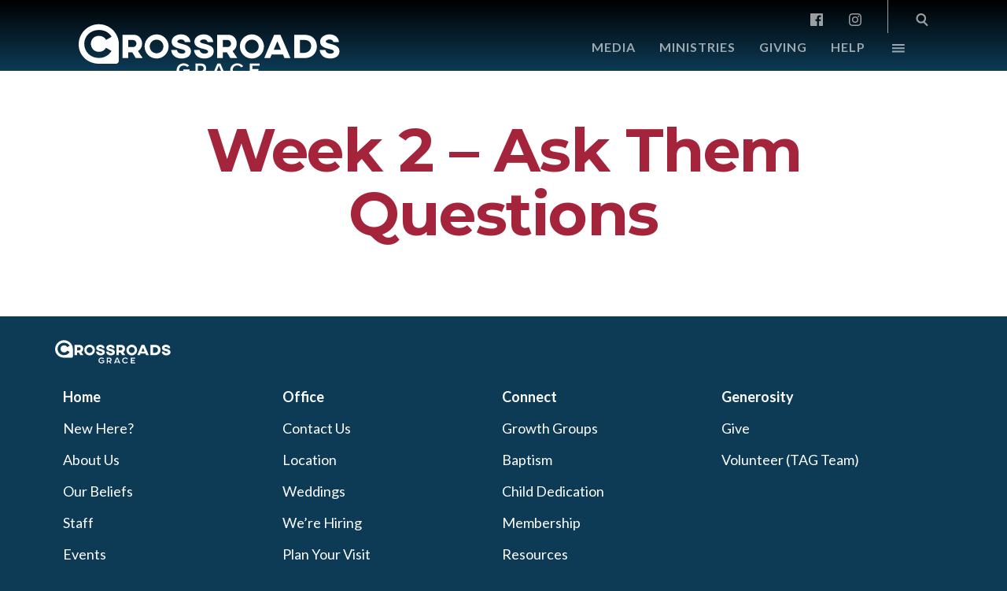

--- FILE ---
content_type: text/html; charset=UTF-8
request_url: https://crossroadsgrace.org/speaker/pastor-kevin-west/
body_size: 71920
content:

<!DOCTYPE html>
<html>
<head>
    <meta http-equiv="Content-Type" content="text/html;charset=utf-8">
    <meta name="robots" content="noodp">

    <meta name="viewport" content="width=device-width, initial-scale=1, user-scalable=yes">
    
    <title>  Speakers  Pastor Kevin West | Crossroads Grace Community Church — Manteca, California</title>
    <meta name="description" content="A community of people at the crossroads of central California where you can belong and grow. Drop in and see why so many people call it home.">

    <link rel="stylesheet" type="text/css" href="https://crossroadsgrace.org/wp-content/themes/cgcc/style.css?2021031001" media="all">

    <link rel="alternate" type="application/rss+xml" title="RSS 2.0" href="https://crossroadsgrace.org/feed/">
    <link rel="alternate" type="text/xml" title="RSS .92" href="https://crossroadsgrace.org/feed/rss/">
    <link rel="alternate" type="application/atom+xml" title="Atom 0.3" href="https://crossroadsgrace.org/feed/atom/">
    <link rel="pingback" href="https://crossroadsgrace.org/xmlrpc.php">

    <link rel="shortcut icon" sizes="32x32" type="image/x-icon" href="/favicon.ico">
    <link rel="mask-icon" href="tabicon.svg" color="#047C87">

    <!--
    <script id="bw-highlighter-config" data-version="NIV" data-ignore="no-scripture">
    (function(w,d,s,e,id){w._bhparse=w._bhparse||[];function l(){if(d.getElementById(id))return;var n=d.createElement(s),x=d.getElementsByTagName(s)[0];n.id=id;n.async=true;n.src='//bibles.org/linker/js/client.js';x.parentNode.insertBefore(n,x);}(w.attachEvent)?w.attachEvent('on'+e,l):w.addEventListener(e,l,false);})(window,document,'script','load','bw-highlighter-src');
    </script>
    -->
    <script>!function(t){var e,a,n;t.attachEvent?(e="attachEvent",a="detachEvent",n="onreadystatechange"):(e="addEventListener",a="removeEventListener",n="readystatechange");var d=function(){var e=t.createElement("script");e.type="text/javascript",e.async=!0,e.src="https://embed.gloo.us/scripts/online.js",e.id="__gloo-online-loader",e.setAttribute("data-ldid","3af64536-d1bd-11ea-be70-4f497f93ca72"),e.setAttribute("data-lid","99e37f23-c15b-4641-a536-dbab02ebf846"),e.setAttribute("data-oid","99e37f23-c15b-4641-a536-dbab02ebf846"),t.body.appendChild(e),t[a](n,d)};t[e](n,d)}(document)</script>
    <meta name='robots' content='max-image-preview:large' />
	<style>img:is([sizes="auto" i], [sizes^="auto," i]) { contain-intrinsic-size: 3000px 1500px }</style>
	<link rel='dns-prefetch' href='//fonts.googleapis.com' />
<link rel="alternate" type="application/rss+xml" title="Crossroads Grace Community Church — Manteca, California &raquo; Pastor Kevin West Speaker Feed" href="https://crossroadsgrace.org/speaker/pastor-kevin-west/feed/" />
<link rel='stylesheet' id='fonts-css' href='https://fonts.googleapis.com/css?family=Cormorant%3A400i%7CLato%3A400%2C700%7CMontserrat%3A700&#038;ver=20170518' type='text/css' media='all' />
<link rel='stylesheet' id='twb-open-sans-css' href='https://fonts.googleapis.com/css?family=Open+Sans%3A300%2C400%2C500%2C600%2C700%2C800&#038;display=swap&#038;ver=6.8.3' type='text/css' media='all' />
<link rel='stylesheet' id='twb-global-css' href='https://crossroadsgrace.org/wp-content/plugins/wd-facebook-feed/booster/assets/css/global.css?ver=1.0.0' type='text/css' media='all' />
<link rel='stylesheet' id='wp-block-library-css' href='https://crossroadsgrace.org/wp-includes/css/dist/block-library/style.min.css?ver=6.8.3' type='text/css' media='all' />
<style id='classic-theme-styles-inline-css' type='text/css'>
/*! This file is auto-generated */
.wp-block-button__link{color:#fff;background-color:#32373c;border-radius:9999px;box-shadow:none;text-decoration:none;padding:calc(.667em + 2px) calc(1.333em + 2px);font-size:1.125em}.wp-block-file__button{background:#32373c;color:#fff;text-decoration:none}
</style>
<style id='global-styles-inline-css' type='text/css'>
:root{--wp--preset--aspect-ratio--square: 1;--wp--preset--aspect-ratio--4-3: 4/3;--wp--preset--aspect-ratio--3-4: 3/4;--wp--preset--aspect-ratio--3-2: 3/2;--wp--preset--aspect-ratio--2-3: 2/3;--wp--preset--aspect-ratio--16-9: 16/9;--wp--preset--aspect-ratio--9-16: 9/16;--wp--preset--color--black: #000000;--wp--preset--color--cyan-bluish-gray: #abb8c3;--wp--preset--color--white: #ffffff;--wp--preset--color--pale-pink: #f78da7;--wp--preset--color--vivid-red: #cf2e2e;--wp--preset--color--luminous-vivid-orange: #ff6900;--wp--preset--color--luminous-vivid-amber: #fcb900;--wp--preset--color--light-green-cyan: #7bdcb5;--wp--preset--color--vivid-green-cyan: #00d084;--wp--preset--color--pale-cyan-blue: #8ed1fc;--wp--preset--color--vivid-cyan-blue: #0693e3;--wp--preset--color--vivid-purple: #9b51e0;--wp--preset--gradient--vivid-cyan-blue-to-vivid-purple: linear-gradient(135deg,rgba(6,147,227,1) 0%,rgb(155,81,224) 100%);--wp--preset--gradient--light-green-cyan-to-vivid-green-cyan: linear-gradient(135deg,rgb(122,220,180) 0%,rgb(0,208,130) 100%);--wp--preset--gradient--luminous-vivid-amber-to-luminous-vivid-orange: linear-gradient(135deg,rgba(252,185,0,1) 0%,rgba(255,105,0,1) 100%);--wp--preset--gradient--luminous-vivid-orange-to-vivid-red: linear-gradient(135deg,rgba(255,105,0,1) 0%,rgb(207,46,46) 100%);--wp--preset--gradient--very-light-gray-to-cyan-bluish-gray: linear-gradient(135deg,rgb(238,238,238) 0%,rgb(169,184,195) 100%);--wp--preset--gradient--cool-to-warm-spectrum: linear-gradient(135deg,rgb(74,234,220) 0%,rgb(151,120,209) 20%,rgb(207,42,186) 40%,rgb(238,44,130) 60%,rgb(251,105,98) 80%,rgb(254,248,76) 100%);--wp--preset--gradient--blush-light-purple: linear-gradient(135deg,rgb(255,206,236) 0%,rgb(152,150,240) 100%);--wp--preset--gradient--blush-bordeaux: linear-gradient(135deg,rgb(254,205,165) 0%,rgb(254,45,45) 50%,rgb(107,0,62) 100%);--wp--preset--gradient--luminous-dusk: linear-gradient(135deg,rgb(255,203,112) 0%,rgb(199,81,192) 50%,rgb(65,88,208) 100%);--wp--preset--gradient--pale-ocean: linear-gradient(135deg,rgb(255,245,203) 0%,rgb(182,227,212) 50%,rgb(51,167,181) 100%);--wp--preset--gradient--electric-grass: linear-gradient(135deg,rgb(202,248,128) 0%,rgb(113,206,126) 100%);--wp--preset--gradient--midnight: linear-gradient(135deg,rgb(2,3,129) 0%,rgb(40,116,252) 100%);--wp--preset--font-size--small: 13px;--wp--preset--font-size--medium: 20px;--wp--preset--font-size--large: 36px;--wp--preset--font-size--x-large: 42px;--wp--preset--spacing--20: 0.44rem;--wp--preset--spacing--30: 0.67rem;--wp--preset--spacing--40: 1rem;--wp--preset--spacing--50: 1.5rem;--wp--preset--spacing--60: 2.25rem;--wp--preset--spacing--70: 3.38rem;--wp--preset--spacing--80: 5.06rem;--wp--preset--shadow--natural: 6px 6px 9px rgba(0, 0, 0, 0.2);--wp--preset--shadow--deep: 12px 12px 50px rgba(0, 0, 0, 0.4);--wp--preset--shadow--sharp: 6px 6px 0px rgba(0, 0, 0, 0.2);--wp--preset--shadow--outlined: 6px 6px 0px -3px rgba(255, 255, 255, 1), 6px 6px rgba(0, 0, 0, 1);--wp--preset--shadow--crisp: 6px 6px 0px rgba(0, 0, 0, 1);}:where(.is-layout-flex){gap: 0.5em;}:where(.is-layout-grid){gap: 0.5em;}body .is-layout-flex{display: flex;}.is-layout-flex{flex-wrap: wrap;align-items: center;}.is-layout-flex > :is(*, div){margin: 0;}body .is-layout-grid{display: grid;}.is-layout-grid > :is(*, div){margin: 0;}:where(.wp-block-columns.is-layout-flex){gap: 2em;}:where(.wp-block-columns.is-layout-grid){gap: 2em;}:where(.wp-block-post-template.is-layout-flex){gap: 1.25em;}:where(.wp-block-post-template.is-layout-grid){gap: 1.25em;}.has-black-color{color: var(--wp--preset--color--black) !important;}.has-cyan-bluish-gray-color{color: var(--wp--preset--color--cyan-bluish-gray) !important;}.has-white-color{color: var(--wp--preset--color--white) !important;}.has-pale-pink-color{color: var(--wp--preset--color--pale-pink) !important;}.has-vivid-red-color{color: var(--wp--preset--color--vivid-red) !important;}.has-luminous-vivid-orange-color{color: var(--wp--preset--color--luminous-vivid-orange) !important;}.has-luminous-vivid-amber-color{color: var(--wp--preset--color--luminous-vivid-amber) !important;}.has-light-green-cyan-color{color: var(--wp--preset--color--light-green-cyan) !important;}.has-vivid-green-cyan-color{color: var(--wp--preset--color--vivid-green-cyan) !important;}.has-pale-cyan-blue-color{color: var(--wp--preset--color--pale-cyan-blue) !important;}.has-vivid-cyan-blue-color{color: var(--wp--preset--color--vivid-cyan-blue) !important;}.has-vivid-purple-color{color: var(--wp--preset--color--vivid-purple) !important;}.has-black-background-color{background-color: var(--wp--preset--color--black) !important;}.has-cyan-bluish-gray-background-color{background-color: var(--wp--preset--color--cyan-bluish-gray) !important;}.has-white-background-color{background-color: var(--wp--preset--color--white) !important;}.has-pale-pink-background-color{background-color: var(--wp--preset--color--pale-pink) !important;}.has-vivid-red-background-color{background-color: var(--wp--preset--color--vivid-red) !important;}.has-luminous-vivid-orange-background-color{background-color: var(--wp--preset--color--luminous-vivid-orange) !important;}.has-luminous-vivid-amber-background-color{background-color: var(--wp--preset--color--luminous-vivid-amber) !important;}.has-light-green-cyan-background-color{background-color: var(--wp--preset--color--light-green-cyan) !important;}.has-vivid-green-cyan-background-color{background-color: var(--wp--preset--color--vivid-green-cyan) !important;}.has-pale-cyan-blue-background-color{background-color: var(--wp--preset--color--pale-cyan-blue) !important;}.has-vivid-cyan-blue-background-color{background-color: var(--wp--preset--color--vivid-cyan-blue) !important;}.has-vivid-purple-background-color{background-color: var(--wp--preset--color--vivid-purple) !important;}.has-black-border-color{border-color: var(--wp--preset--color--black) !important;}.has-cyan-bluish-gray-border-color{border-color: var(--wp--preset--color--cyan-bluish-gray) !important;}.has-white-border-color{border-color: var(--wp--preset--color--white) !important;}.has-pale-pink-border-color{border-color: var(--wp--preset--color--pale-pink) !important;}.has-vivid-red-border-color{border-color: var(--wp--preset--color--vivid-red) !important;}.has-luminous-vivid-orange-border-color{border-color: var(--wp--preset--color--luminous-vivid-orange) !important;}.has-luminous-vivid-amber-border-color{border-color: var(--wp--preset--color--luminous-vivid-amber) !important;}.has-light-green-cyan-border-color{border-color: var(--wp--preset--color--light-green-cyan) !important;}.has-vivid-green-cyan-border-color{border-color: var(--wp--preset--color--vivid-green-cyan) !important;}.has-pale-cyan-blue-border-color{border-color: var(--wp--preset--color--pale-cyan-blue) !important;}.has-vivid-cyan-blue-border-color{border-color: var(--wp--preset--color--vivid-cyan-blue) !important;}.has-vivid-purple-border-color{border-color: var(--wp--preset--color--vivid-purple) !important;}.has-vivid-cyan-blue-to-vivid-purple-gradient-background{background: var(--wp--preset--gradient--vivid-cyan-blue-to-vivid-purple) !important;}.has-light-green-cyan-to-vivid-green-cyan-gradient-background{background: var(--wp--preset--gradient--light-green-cyan-to-vivid-green-cyan) !important;}.has-luminous-vivid-amber-to-luminous-vivid-orange-gradient-background{background: var(--wp--preset--gradient--luminous-vivid-amber-to-luminous-vivid-orange) !important;}.has-luminous-vivid-orange-to-vivid-red-gradient-background{background: var(--wp--preset--gradient--luminous-vivid-orange-to-vivid-red) !important;}.has-very-light-gray-to-cyan-bluish-gray-gradient-background{background: var(--wp--preset--gradient--very-light-gray-to-cyan-bluish-gray) !important;}.has-cool-to-warm-spectrum-gradient-background{background: var(--wp--preset--gradient--cool-to-warm-spectrum) !important;}.has-blush-light-purple-gradient-background{background: var(--wp--preset--gradient--blush-light-purple) !important;}.has-blush-bordeaux-gradient-background{background: var(--wp--preset--gradient--blush-bordeaux) !important;}.has-luminous-dusk-gradient-background{background: var(--wp--preset--gradient--luminous-dusk) !important;}.has-pale-ocean-gradient-background{background: var(--wp--preset--gradient--pale-ocean) !important;}.has-electric-grass-gradient-background{background: var(--wp--preset--gradient--electric-grass) !important;}.has-midnight-gradient-background{background: var(--wp--preset--gradient--midnight) !important;}.has-small-font-size{font-size: var(--wp--preset--font-size--small) !important;}.has-medium-font-size{font-size: var(--wp--preset--font-size--medium) !important;}.has-large-font-size{font-size: var(--wp--preset--font-size--large) !important;}.has-x-large-font-size{font-size: var(--wp--preset--font-size--x-large) !important;}
:where(.wp-block-post-template.is-layout-flex){gap: 1.25em;}:where(.wp-block-post-template.is-layout-grid){gap: 1.25em;}
:where(.wp-block-columns.is-layout-flex){gap: 2em;}:where(.wp-block-columns.is-layout-grid){gap: 2em;}
:root :where(.wp-block-pullquote){font-size: 1.5em;line-height: 1.6;}
</style>
<link rel='stylesheet' id='ffwd_frontend-css' href='https://crossroadsgrace.org/wp-content/plugins/wd-facebook-feed/css/ffwd_frontend.css?ver=1.2.9' type='text/css' media='all' />
<link rel='stylesheet' id='ffwd_fonts-css' href='https://crossroadsgrace.org/wp-content/plugins/wd-facebook-feed/css/fonts.css?ver=1.2.9' type='text/css' media='all' />
<link rel='stylesheet' id='ffwd_mCustomScrollbar-css' href='https://crossroadsgrace.org/wp-content/plugins/wd-facebook-feed/css/jquery.mCustomScrollbar.css?ver=1.2.9' type='text/css' media='all' />
<!--n2css--><!--n2js--><script type="text/javascript" src="https://crossroadsgrace.org/wp-includes/js/jquery/jquery.min.js?ver=3.7.1" id="jquery-core-js"></script>
<script type="text/javascript" src="https://crossroadsgrace.org/wp-includes/js/jquery/jquery-migrate.min.js?ver=3.4.1" id="jquery-migrate-js"></script>
<script type="text/javascript" src="https://crossroadsgrace.org/wp-content/plugins/wd-facebook-feed/booster/assets/js/circle-progress.js?ver=1.2.2" id="twb-circle-js"></script>
<script type="text/javascript" id="twb-global-js-extra">
/* <![CDATA[ */
var twb = {"nonce":"48ea81e2f6","ajax_url":"https:\/\/crossroadsgrace.org\/wp-admin\/admin-ajax.php","plugin_url":"https:\/\/crossroadsgrace.org\/wp-content\/plugins\/wd-facebook-feed\/booster","href":"https:\/\/crossroadsgrace.org\/wp-admin\/admin.php?page=twb_facebook-feed"};
var twb = {"nonce":"48ea81e2f6","ajax_url":"https:\/\/crossroadsgrace.org\/wp-admin\/admin-ajax.php","plugin_url":"https:\/\/crossroadsgrace.org\/wp-content\/plugins\/wd-facebook-feed\/booster","href":"https:\/\/crossroadsgrace.org\/wp-admin\/admin.php?page=twb_facebook-feed"};
/* ]]> */
</script>
<script type="text/javascript" src="https://crossroadsgrace.org/wp-content/plugins/wd-facebook-feed/booster/assets/js/global.js?ver=1.0.0" id="twb-global-js"></script>
<script type="text/javascript" id="ffwd_cache-js-extra">
/* <![CDATA[ */
var ffwd_cache = {"ajax_url":"https:\/\/crossroadsgrace.org\/wp-admin\/admin-ajax.php","update_data":"[]","need_update":"false"};
/* ]]> */
</script>
<script type="text/javascript" src="https://crossroadsgrace.org/wp-content/plugins/wd-facebook-feed/js/ffwd_cache.js?ver=1.2.9" id="ffwd_cache-js"></script>
<script type="text/javascript" id="ffwd_frontend-js-extra">
/* <![CDATA[ */
var ffwd_frontend_text = {"comment_reply":"Reply","view":"View","more_comments":"more comments","year":"year","years":"years","hour":"hour","hours":"hours","months":"months","month":"month","weeks":"weeks","week":"week","days":"days","day":"day","minutes":"minutes","minute":"minute","seconds":"seconds","second":"second","ago":"ago","ajax_url":"https:\/\/crossroadsgrace.org\/wp-admin\/admin-ajax.php","and":"and","others":"others"};
/* ]]> */
</script>
<script type="text/javascript" src="https://crossroadsgrace.org/wp-content/plugins/wd-facebook-feed/js/ffwd_frontend.js?ver=1.2.9" id="ffwd_frontend-js"></script>
<script type="text/javascript" src="https://crossroadsgrace.org/wp-content/plugins/wd-facebook-feed/js/jquery.mobile.js?ver=1.2.9" id="ffwd_jquery_mobile-js"></script>
<script type="text/javascript" src="https://crossroadsgrace.org/wp-content/plugins/wd-facebook-feed/js/jquery.mCustomScrollbar.concat.min.js?ver=1.2.9" id="ffwd_mCustomScrollbar-js"></script>
<script type="text/javascript" src="https://crossroadsgrace.org/wp-content/plugins/wd-facebook-feed/js/jquery.fullscreen-0.4.1.js?ver=0.4.1" id="jquery-fullscreen-js"></script>
<script type="text/javascript" id="ffwd_gallery_box-js-extra">
/* <![CDATA[ */
var ffwd_objectL10n = {"ffwd_field_required":"field is required.","ffwd_mail_validation":"This is not a valid email address.","ffwd_search_result":"There are no images matching your search."};
/* ]]> */
</script>
<script type="text/javascript" src="https://crossroadsgrace.org/wp-content/plugins/wd-facebook-feed/js/ffwd_gallery_box.js?ver=1.2.9" id="ffwd_gallery_box-js"></script>
<link rel="https://api.w.org/" href="https://crossroadsgrace.org/wp-json/" /><link rel="EditURI" type="application/rsd+xml" title="RSD" href="https://crossroadsgrace.org/xmlrpc.php?rsd" />
<meta name="generator" content="WordPress 6.8.3" />
<link rel="preconnect" href="//code.tidio.co">        <!-- Google tag (gtag.js) -->
        <script async src="https://www.googletagmanager.com/gtag/js?id=G-C0WCDKXQLE"></script>
        <script>
          window.dataLayer = window.dataLayer || [];
          function gtag(){dataLayer.push(arguments);}
          gtag('js', new Date());
        
          gtag('config', 'G-C0WCDKXQLE');
        </script>
    
        <meta itemprop="name" content="Week 2 &#8211; Ask Them Questions">
                <meta itemprop="image" content="https://crossroadsgrace.org/wp-content/uploads/2021/07/Conversation-Logo-07.20.21_Main-Series-Logo.jpg">
    
        <meta name="twitter:card" content="summary_large_image">
        <meta name="twitter:site" content="Crossroads Grace Community Church — Manteca, California">
        <meta name="twitter:title" content="Week 2 &#8211; Ask Them Questions">
        
        <meta name="twitter:creator" content="@crossroadsgrace">
        
        <meta name="twitter:image:src" content="https://crossroadsgrace.org/wp-content/uploads/2021/07/Conversation-Logo-07.20.21_Main-Series-Logo.jpg">
    
        <meta property="og:title" content="Week 2 &#8211; Ask Them Questions">
        <meta property="og:type" content="video.other">
        <meta property="og:url" content="https://crossroadsgrace.org/talk/week-2-ask-them-questions/">
    
        <meta property="og:image" content="https://crossroadsgrace.org/wp-content/uploads/2021/07/Conversation-Logo-07.20.21_Main-Series-Logo.jpg">
        
        <meta property="og:site_name" content="Crossroads Grace Community Church — Manteca, California">
            
        <meta property="og:video:url" content="https://player.vimeo.com/external/584966598.m3u8?s=bc0151441a26e9fc5fe49a2c33371cbfe2689df8&amp;oauth2_token_id=939330140">
        <meta property="og:video:width" content="640">
        <meta property="og:video:height" content="360">

        <meta name="twitter:player" content="https://player.vimeo.com/external/584966598.m3u8?s=bc0151441a26e9fc5fe49a2c33371cbfe2689df8&amp;oauth2_token_id=939330140">
        <meta name="twitter:player:width" content="640">
        <meta name="twitter:player:height" content="360">

        
        <meta property="fb:admins" content="1085088865">
    </head>
<body class="archive tax-speaker term-pastor-kevin-west term-274 wp-theme-cgcc masthead">

    
    <header aria-label="Header" id="header">
        <nav class="social-links">
            <div class="menu-social-links-container"><a href="https://www.facebook.com/CrossroadsGrace"><svg viewbox="0 0 24 24" height="16"><use xlink:href="#facebook"></svg></a>
<a href="https://instagram.com/crossroadsgrace"><svg viewbox="0 0 24 24" height="16"><use xlink:href="#instagram"></svg></a>
</div>            <svg xmlns="http://www.w3.org/2000/svg" xmlns:xlink="http://www.w3.org/1999/xlink" version="1.1" style="display: none;">
    <style>
        svg,symbol { color: white; }
    </style>

    <defs>
        <symbol id="twitter">
            <path fill="currentColor" d="M 7.548 20.13 C 16.605 20.13 21.558 12.627 21.558 6.12 C 21.558 5.907 21.553 5.695 21.544 5.484 C 22.505 4.789 23.341 3.921 24.0 2.934 C 23.118 3.326 22.168 3.59 21.172 3.709 C 22.189 3.099 22.969 2.135 23.338 0.985 C 22.386 1.549 21.333 1.959 20.211 2.181 C 19.312 1.224 18.033 0.625 16.617 0.625 C 13.897 0.625 11.692 2.83 11.692 5.548 C 11.692 5.935 11.735 6.311 11.82 6.671 C 7.727 6.465 4.099 4.506 1.67 1.526 C 1.247 2.254 1.003 3.099 1.003 4.001 C 1.003 5.71 1.873 7.218 3.195 8.1 C 2.387 8.075 1.628 7.853 0.965 7.484 C 0.964 7.505 0.964 7.525 0.964 7.547 C 0.964 9.932 2.661 11.923 4.914 12.374 C 4.501 12.487 4.065 12.547 3.616 12.547 C 3.299 12.547 2.99 12.516 2.69 12.459 C 3.317 14.415 5.135 15.839 7.29 15.879 C 5.605 17.2 3.482 17.986 1.175 17.986 C 0.778 17.986 0.385 17.964 0.0 17.918 C 2.179 19.315 4.767 20.13 7.548 20.13"/>
        </symbol>
        
        <symbol id="facebook">
            <path fill="currentColor" fill-rule="evenodd" d="M 22.6754774 24.0001863 C 23.4068843 24.0001863 24 23.4070705 24 22.6754774 L 24 1.32461576 C 24 0.592929454 23.4069774 0 22.6754774 0 L 1.32461576 0 C 0.592929454 0 0 0.592929454 0 1.32461576 L 0 22.6754774 C 0 23.4069774 0.592836328 24.0001863 1.32461576 24.0001863 L 22.6754774 24.0001863 Z M 16.5596526 24.0001863 L 16.5596526 14.7059915 L 19.6792606 14.7059915 L 20.1463776 11.0838788 L 16.5596526 11.0838788 L 16.5596526 8.77138877 C 16.5596526 7.72270359 16.8508558 7.00805923 18.3546448 7.00805923 L 20.2726557 7.0072211 L 20.2726557 3.76757451 C 19.940943 3.72343307 18.8023918 3.62481326 17.477776 3.62481326 C 14.7124171 3.62481326 12.8191776 5.31280436 12.8191776 8.41266971 L 12.8191776 11.0838788 L 9.6915609 11.0838788 L 9.6915609 14.7059915 L 12.8191776 14.7059915 L 12.8191776 24.0001863 L 16.5596526 24.0001863 Z"/>
        </symbol>

        <symbol id="instagram">
            <path d="M 11.9962381 2.16152381 C 15.199381 2.16152381 15.5787619 2.1737619 16.8438571 2.23147619 C 18.0134762 2.28485714 18.648619 2.4802381 19.071381 2.64452381 C 19.5924329 2.83683428 20.063761 3.14347583 20.4507143 3.54190476 C 20.8491432 3.92885801 21.1557848 4.40018616 21.3480952 4.9212381 C 21.512381 5.34395238 21.7078095 5.97914286 21.7611429 7.1487619 C 21.8188571 8.4137619 21.8310952 8.79314286 21.8310952 11.996381 C 21.8310952 15.199619 21.8188571 15.5789048 21.7611429 16.844 C 21.7077619 18.013619 21.5123333 18.6487619 21.3480952 19.0715238 C 20.9445181 20.1177342 20.1175914 20.944661 19.071381 21.3482381 C 18.6486667 21.5125238 18.0134762 21.7079524 16.8438571 21.7612857 C 15.5790952 21.819 15.1997143 21.8312381 11.9962381 21.8312381 C 8.7927619 21.8312381 8.41352381 21.819 7.14861905 21.7612857 C 5.979 21.7079048 5.34385714 21.5124762 4.92109524 21.3482381 C 4.40004257 21.1559291 3.92871412 20.8492873 3.5417619 20.4508571 C 3.14333422 20.0639029 2.83669288 19.592575 2.64438095 19.0715238 C 2.48009524 18.6488095 2.28466667 18.013619 2.23133333 16.844 C 2.17361905 15.5790476 2.16138095 15.199619 2.16138095 11.996381 C 2.16138095 8.79314286 2.17361905 8.41385714 2.23133333 7.1487619 C 2.28471429 5.97914286 2.48009524 5.344 2.64438095 4.9212381 C 2.83671289 4.40016019 3.14338783 3.92881445 3.54185714 3.54185714 C 3.92881143 3.14342946 4.40013927 2.83678812 4.92119048 2.64447619 C 5.34390476 2.48019048 5.97909524 2.2847619 7.14871429 2.23142857 C 8.41371429 2.17371429 8.79309524 2.16147619 11.9963333 2.16147619 L 11.9962381 2.16152381 Z M 11.9963333 4.22942105e-17 C 8.73833333 4.22942105e-17 8.32966667 0.0138095238 7.05033333 0.0721904762 C 5.77342857 0.13047619 4.90142857 0.333238095 4.13838095 0.629809524 C 3.33793327 0.931030058 2.61282482 1.40322809 2.01361905 2.01347619 C 1.40323342 2.61264439 0.930903539 3.33775567 0.629571429 4.1382381 C 0.333238095 4.90133333 0.13047619 5.77333333 0.0724285714 7.0502381 C 0.0138095238 8.32957143 0 8.7382381 0 11.9962381 C 0 15.2542381 0.0138095238 15.6629048 0.0724285714 16.9422381 C 0.130714286 18.2191429 0.33347619 19.0911429 0.630047619 19.8541905 C 0.931269525 20.6546375 1.40346738 21.3797456 2.01371429 21.9789524 C 2.61291811 22.5892029 3.33802712 23.0614013 4.13847619 23.362619 C 4.90157143 23.6591905 5.77357143 23.8619524 7.05042857 23.9202381 C 8.32995238 23.978619 8.73847619 23.9924286 11.9964286 23.9924286 C 15.254381 23.9924286 15.6630952 23.978619 16.9424286 23.9202381 C 18.2193333 23.8619524 19.0913333 23.6591905 19.854381 23.362619 C 21.4657496 22.7394033 22.7395937 21.4655592 23.3628095 19.8541905 C 23.659381 19.0910952 23.8621429 18.2190952 23.9204286 16.9422381 C 23.9788095 15.6627143 23.992619 15.2541905 23.992619 11.9962381 C 23.992619 8.73828571 23.9788095 8.32957143 23.9204286 7.0502381 C 23.8621429 5.77333333 23.659381 4.90133333 23.3628095 4.13828571 C 23.0615917 3.33783664 22.5893933 2.61272763 21.9791429 2.01352381 C 21.3799249 1.40315405 20.6547636 0.930855881 19.8542381 0.629571429 C 19.0911429 0.333238095 18.2191429 0.13047619 16.9422381 0.0724285714 C 15.6629048 0.0138095238 15.2542381 0 11.9962381 0 L 11.9962381 0 L 11.9963333 4.22942105e-17 Z" fill="currentColor"/>
            <path d="M 11.9697619 5.80952381 C 8.56755635 5.80952381 5.80952381 8.56755635 5.80952381 11.9697619 C 5.80952381 15.3719675 8.56755635 18.13 11.9697619 18.13 C 15.3719675 18.13 18.13 15.3719675 18.13 11.9697619 C 18.13 8.56755635 15.3719675 5.80952381 11.9697619 5.80952381 L 11.9697619 5.80952381 Z M 11.9697619 15.9684762 C 9.76133918 15.9684499 7.97107771 14.1781529 7.97109524 11.9697302 C 7.97111277 9.76130744 9.76140268 7.97103885 11.9698254 7.97104762 C 14.1782481 7.97105639 15.9685238 9.76133918 15.9685238 11.9697619 C 15.9684975 14.1781985 14.1781985 15.9684762 11.9697619 15.9684762 L 11.9697619 15.9684762 Z" fill="currentColor"/>
            <ellipse cx="18.392" cy="5.582" rx="1.44" ry="1.44" fill="currentColor"/>
        </symbol>
        
        <symbol id="search">
            <path d="M 19.718 9.484 C 19.718 4.246 15.472 0.0 10.234 0.0 C 4.996 0.0 0.75 4.246 0.75 9.484 C 0.75 14.722 4.996 18.968 10.234 18.968 C 15.472 18.968 19.718 14.722 19.718 9.484 L 19.718 9.484 Z M 3.911 9.484 C 3.911 5.992 6.742 3.161 10.234 3.161 C 13.726 3.161 16.556 5.992 16.556 9.484 C 16.556 12.976 13.726 15.806 10.234 15.806 C 6.742 15.806 3.911 12.976 3.911 9.484 L 3.911 9.484 Z" fill="currentColor"/>
            <path d="M 20.513 23.539 C 21.128 24.154 22.125 24.154 22.74 23.539 C 23.355 22.924 23.355 21.927 22.74 21.312 L 16.213 14.784 C 15.598 14.169 14.6 14.169 13.985 14.784 C 13.37 15.399 13.37 16.396 13.985 17.011 L 20.513 23.539 Z" fill="currentColor"/>
        </symbol>
    </defs>
    
</svg>            <a href="#" class="icon search"><form class="search-form" action="https://crossroadsgrace.org/"><input type="text" placeholder="Search&hellip;" value="" name="s" class="search-input"><button><svg viewbox="0 0 24 24" height="16"><use xlink:href="#search"></svg></button></form>
            </a>
        </nav>
        <div class="site-wrap"><a href="/"><div id="logo" class="site-logo">Crossroads Grace</div></a></div>
        <nav id="site-nav" aria-label="Site Menu"><div class="menu-site-nav-container"><label for="menu-site-nav-toggle" class="label-toggle main-menu" data-open="Main Menu" data-close="Close Menu"></label><input type="checkbox" id="menu-site-nav-toggle" class="menu-toggle" /><ul id="menu-site-nav" class="menu" role="menubar"><li id="menu-item-129" class="menu-item menu-item-type-custom menu-item-object-custom menu-item-has-children menu-item-129"><a href="#services">Media</a>
<ul class="sub-menu">
	<li id="menu-item-29192" class="menu-item menu-item-type-custom menu-item-object-custom menu-item-29192"><a href="https://live.crossroadsgrace.online/">Watch Online</a></li>
	<li id="menu-item-29191" class="menu-item menu-item-type-custom menu-item-object-custom menu-item-home menu-item-29191"><a href="https://crossroadsgrace.org/#services">Past Services</a></li>
	<li id="menu-item-29185" class="menu-item menu-item-type-post_type menu-item-object-page menu-item-29185"><a href="https://crossroadsgrace.org/podcast-channels/">Podcast Channels</a></li>
</ul>
</li>
<li id="menu-item-29186" class="menu-item menu-item-type-custom menu-item-object-custom menu-item-has-children menu-item-29186"><a href="#ministries">Ministries</a>
<ul class="sub-menu">
	<li id="menu-item-29187" class="menu-item menu-item-type-post_type menu-item-object-page menu-item-29187"><a href="https://crossroadsgrace.org/tagteam/">TAG Team</a></li>
	<li id="menu-item-93" class="menu-item menu-item-type-post_type menu-item-object-page menu-item-93"><a href="https://crossroadsgrace.org/baptism/">Baptism</a></li>
	<li id="menu-item-29188" class="menu-item menu-item-type-post_type menu-item-object-page menu-item-29188"><a href="https://crossroadsgrace.org/nextgen/">Next Gen</a></li>
	<li id="menu-item-102" class="menu-item menu-item-type-post_type menu-item-object-page menu-item-102"><a href="https://crossroadsgrace.org/groups/">Growth Groups</a></li>
	<li id="menu-item-23622" class="menu-item menu-item-type-post_type menu-item-object-page menu-item-23622"><a href="https://crossroadsgrace.org/marriage-resources/">Marriage</a></li>
	<li id="menu-item-5835" class="menu-item menu-item-type-post_type menu-item-object-page menu-item-5835"><a href="https://crossroadsgrace.org/griefshare/">Grief Share</a></li>
	<li id="menu-item-94" class="menu-item menu-item-type-post_type menu-item-object-page menu-item-94"><a href="https://crossroadsgrace.org/celebrate-recovery/">Celebrate Recovery</a></li>
	<li id="menu-item-108" class="menu-item menu-item-type-post_type menu-item-object-page menu-item-108"><a href="https://crossroadsgrace.org/men/">Men</a></li>
	<li id="menu-item-124" class="menu-item menu-item-type-post_type menu-item-object-page menu-item-124"><a href="https://crossroadsgrace.org/women/">Women</a></li>
	<li id="menu-item-5685" class="menu-item menu-item-type-post_type menu-item-object-page menu-item-5685"><a href="https://crossroadsgrace.org/aun/">Adults with Unique Needs</a></li>
	<li id="menu-item-29189" class="menu-item menu-item-type-post_type menu-item-object-page menu-item-29189"><a href="https://crossroadsgrace.org/missions/">Global Missions</a></li>
	<li id="menu-item-29190" class="menu-item menu-item-type-post_type menu-item-object-page menu-item-29190"><a href="https://crossroadsgrace.org/home/outreach/">Outreach</a></li>
	<li id="menu-item-113" class="menu-item menu-item-type-post_type menu-item-object-page menu-item-113"><a href="https://crossroadsgrace.org/music/">Worship and Production</a></li>
</ul>
</li>
<li id="menu-item-128" class="menu-item menu-item-type-custom menu-item-object-custom menu-item-128"><a href="https://crossroadsgrace.org/give">Giving</a></li>
<li id="menu-item-29178" class="menu-item menu-item-type-custom menu-item-object-custom menu-item-has-children menu-item-29178"><a href="#help">Help</a>
<ul class="sub-menu">
	<li id="menu-item-29179" class="menu-item menu-item-type-post_type menu-item-object-page menu-item-29179"><a href="https://crossroadsgrace.org/about/contact-us/">Contact Us</a></li>
	<li id="menu-item-29647" class="menu-item menu-item-type-custom menu-item-object-custom menu-item-29647"><a href="https://crossroadsgrace.org/prayer">Prayer</a></li>
	<li id="menu-item-29180" class="menu-item menu-item-type-post_type menu-item-object-page menu-item-29180"><a href="https://crossroadsgrace.org/christmaspreviousyears/fourth-layout/">Service Times</a></li>
	<li id="menu-item-29181" class="menu-item menu-item-type-post_type menu-item-object-page menu-item-29181"><a href="https://crossroadsgrace.org/celebrate-recovery/">Celebrate Recovery</a></li>
	<li id="menu-item-29182" class="menu-item menu-item-type-post_type menu-item-object-page menu-item-29182"><a href="https://crossroadsgrace.org/counseling/">Counseling</a></li>
	<li id="menu-item-29183" class="menu-item menu-item-type-post_type menu-item-object-page menu-item-29183"><a href="https://crossroadsgrace.org/about/staff/">Staff</a></li>
	<li id="menu-item-29648" class="menu-item menu-item-type-post_type menu-item-object-page menu-item-29648"><a href="https://crossroadsgrace.org/chaplains/">Chaplains</a></li>
</ul>
</li>
<li id="menu-item-125" class="menu-item menu-item-type-custom menu-item-object-custom menu-item-has-children menu-item-125"><a href="#">More</a>
<ul class="sub-menu">
	<li id="menu-item-323" class="menu-item menu-item-type-post_type menu-item-object-page menu-item-323"><a href="https://crossroadsgrace.org/weddings/">Weddings</a></li>
	<li id="menu-item-359" class="menu-item menu-item-type-post_type menu-item-object-page menu-item-359"><a href="https://crossroadsgrace.org/nightingale-coffee/">Nightingale Coffee</a></li>
	<li id="menu-item-1227" class="menu-item menu-item-type-custom menu-item-object-custom menu-item-1227"><a href="http://www.crossroadsgrace.org/mycrossroads">My Crossroads</a></li>
	<li id="menu-item-304" class="menu-item menu-item-type-custom menu-item-object-custom menu-item-304"><a href="http://www.creebilingualchurch.com/">CREE Iglesia Española</a></li>
	<li id="menu-item-2191" class="menu-item menu-item-type-post_type menu-item-object-page menu-item-2191"><a href="https://crossroadsgrace.org/were-hiring/">We’re Hiring</a></li>
	<li id="menu-item-11584" class="menu-item menu-item-type-custom menu-item-object-custom menu-item-11584"><a href="https://crossroadsgrace.org/resources">Resources</a></li>
</ul>
</li>
</ul></div></nav>
    </header>

<main>
	
        <article class="page" id="post-11270">

			<h1><a href="https://crossroadsgrace.org/talk/week-2-ask-them-questions/" rel="bookmark" title="Permanent Link: Week 2 &#8211; Ask Them Questions">Week 2 &#8211; Ask Them Questions</a></h1>
            
			<div class="content">				
                
			</div>
        </article>

	

    </main><!-- #content -->
        
    <footer class="page-width">
    <a href="/"><div class="site-logo">Crossroads Grace</div></a>
    <nav id="footer-nav" aria-label="Footer menu"><div class="menu-footer-menu-container"><ul id="menu-footer-menu" class="menu"><li id="menu-item-133" class="menu-item menu-item-type-post_type menu-item-object-page menu-item-home menu-item-has-children menu-item-133"><a href="https://crossroadsgrace.org/">Home</a>
<ul class="sub-menu">
	<li id="menu-item-10710" class="menu-item menu-item-type-custom menu-item-object-custom menu-item-10710"><a href="https://crossroadsgrace.org/new/">New Here?</a></li>
	<li id="menu-item-135" class="menu-item menu-item-type-post_type menu-item-object-page menu-item-135"><a href="https://crossroadsgrace.org/about/">About Us</a></li>
	<li id="menu-item-160" class="menu-item menu-item-type-post_type menu-item-object-page menu-item-160"><a href="https://crossroadsgrace.org/about/our-beliefs/">Our Beliefs</a></li>
	<li id="menu-item-164" class="menu-item menu-item-type-post_type menu-item-object-page menu-item-164"><a href="https://crossroadsgrace.org/about/staff/">Staff</a></li>
	<li id="menu-item-143" class="menu-item menu-item-type-post_type menu-item-object-page menu-item-143"><a href="https://crossroadsgrace.org/events/">Events</a></li>
</ul>
</li>
<li id="menu-item-170" class="menu-item menu-item-type-custom menu-item-object-custom menu-item-has-children menu-item-170"><a href="#office">Office</a>
<ul class="sub-menu">
	<li id="menu-item-139" class="menu-item menu-item-type-post_type menu-item-object-page menu-item-139"><a href="https://crossroadsgrace.org/about/contact-us/">Contact Us</a></li>
	<li id="menu-item-149" class="menu-item menu-item-type-post_type menu-item-object-page menu-item-149"><a href="https://crossroadsgrace.org/location/">Location</a></li>
	<li id="menu-item-324" class="menu-item menu-item-type-post_type menu-item-object-page menu-item-324"><a href="https://crossroadsgrace.org/weddings/">Weddings</a></li>
	<li id="menu-item-167" class="menu-item menu-item-type-post_type menu-item-object-page menu-item-167"><a href="https://crossroadsgrace.org/were-hiring/">We’re Hiring</a></li>
	<li id="menu-item-1348" class="menu-item menu-item-type-post_type menu-item-object-page menu-item-1348"><a href="https://crossroadsgrace.org/visit/">Plan Your Visit</a></li>
</ul>
</li>
<li id="menu-item-171" class="menu-item menu-item-type-custom menu-item-object-custom menu-item-has-children menu-item-171"><a href="#connect">Connect</a>
<ul class="sub-menu">
	<li id="menu-item-145" class="menu-item menu-item-type-post_type menu-item-object-page menu-item-145"><a href="https://crossroadsgrace.org/groups/">Growth Groups</a></li>
	<li id="menu-item-136" class="menu-item menu-item-type-post_type menu-item-object-page menu-item-136"><a href="https://crossroadsgrace.org/baptism/">Baptism</a></li>
	<li id="menu-item-3730" class="menu-item menu-item-type-post_type menu-item-object-page menu-item-3730"><a href="https://crossroadsgrace.org/childdedication/">Child Dedication</a></li>
	<li id="menu-item-151" class="menu-item menu-item-type-post_type menu-item-object-page menu-item-151"><a href="https://crossroadsgrace.org/membership/">Membership</a></li>
	<li id="menu-item-11585" class="menu-item menu-item-type-custom menu-item-object-custom menu-item-11585"><a href="https://crossroadsgrace.org/resources">Resources</a></li>
</ul>
</li>
<li id="menu-item-172" class="menu-item menu-item-type-custom menu-item-object-custom menu-item-has-children menu-item-172"><a href="#Generosity">Generosity</a>
<ul class="sub-menu">
	<li id="menu-item-159" class="menu-item menu-item-type-post_type menu-item-object-page menu-item-159"><a href="https://crossroadsgrace.org/give/">Give</a></li>
	<li id="menu-item-4462" class="menu-item menu-item-type-custom menu-item-object-custom menu-item-4462"><a href="http://crossroadsgrace.org/tagteam/">Volunteer (TAG Team)</a></li>
</ul>
</li>
<li id="menu-item-173" class="menu-item menu-item-type-custom menu-item-object-custom menu-item-has-children menu-item-173"><a href="#community">Community</a>
<ul class="sub-menu">
	<li id="menu-item-174" class="menu-item menu-item-type-custom menu-item-object-custom menu-item-174"><a href="https://crossroadsgrace.ccbchurch.com/login.php">MyCrossroads</a></li>
	<li id="menu-item-137" class="menu-item menu-item-type-post_type menu-item-object-page menu-item-137"><a href="https://crossroadsgrace.org/celebrate-recovery/">Celebrate Recovery</a></li>
	<li id="menu-item-157" class="menu-item menu-item-type-post_type menu-item-object-page menu-item-157"><a href="https://crossroadsgrace.org/music/">Worship and Production</a></li>
	<li id="menu-item-358" class="menu-item menu-item-type-post_type menu-item-object-page menu-item-358"><a href="https://crossroadsgrace.org/nightingale-coffee/">Nightingale Coffee</a></li>
	<li id="menu-item-141" class="menu-item menu-item-type-post_type menu-item-object-page menu-item-141"><a href="https://crossroadsgrace.org/creature-sounds/">Creature Sounds</a></li>
</ul>
</li>
<li id="menu-item-177" class="menu-item menu-item-type-custom menu-item-object-custom menu-item-has-children menu-item-177"><a href="#social">Social</a>
<ul class="sub-menu">
	<li id="menu-item-179" class="menu-item menu-item-type-custom menu-item-object-custom menu-item-179"><a href="https://www.facebook.com/CrossroadsGrace/">Facebook</a></li>
	<li id="menu-item-180" class="menu-item menu-item-type-custom menu-item-object-custom menu-item-180"><a href="https://www.instagram.com/crossroadsgrace/">Instagram</a></li>
	<li id="menu-item-181" class="menu-item menu-item-type-custom menu-item-object-custom menu-item-181"><a href="https://vimeo.com/crossroadsmanteca">Vimeo</a></li>
</ul>
</li>
<li id="menu-item-175" class="menu-item menu-item-type-custom menu-item-object-custom menu-item-has-children menu-item-175"><a href="#groups">Groups</a>
<ul class="sub-menu">
	<li id="menu-item-3074" class="menu-item menu-item-type-custom menu-item-object-custom menu-item-3074"><a href="https://crossroadsgrace.org/kids/">Kids</a></li>
	<li id="menu-item-165" class="menu-item menu-item-type-post_type menu-item-object-page menu-item-165"><a href="https://crossroadsgrace.org/students/">Students</a></li>
	<li id="menu-item-152" class="menu-item menu-item-type-post_type menu-item-object-page menu-item-152"><a href="https://crossroadsgrace.org/men/">Men</a></li>
	<li id="menu-item-168" class="menu-item menu-item-type-post_type menu-item-object-page menu-item-168"><a href="https://crossroadsgrace.org/women/">Women</a></li>
	<li id="menu-item-5684" class="menu-item menu-item-type-post_type menu-item-object-page menu-item-5684"><a href="https://crossroadsgrace.org/aun/">Adults with Unique Needs</a></li>
</ul>
</li>
<li id="menu-item-27615" class="menu-item menu-item-type-custom menu-item-object-custom menu-item-has-children menu-item-27615"><a href="#Impact">Impact</a>
<ul class="sub-menu">
	<li id="menu-item-6933" class="menu-item menu-item-type-post_type menu-item-object-page menu-item-6933"><a href="https://crossroadsgrace.org/missions/">Global Missions</a></li>
	<li id="menu-item-6934" class="menu-item menu-item-type-post_type menu-item-object-page menu-item-6934"><a href="https://crossroadsgrace.org/home/outreach/">Outreach</a></li>
	<li id="menu-item-6943" class="menu-item menu-item-type-custom menu-item-object-custom menu-item-6943"><a href="http://crossroadsgrace.org/prayercalendar">Prayer Calendar</a></li>
	<li id="menu-item-774" class="menu-item menu-item-type-post_type menu-item-object-page menu-item-774"><a href="https://crossroadsgrace.org/chaplains/">Chaplains</a></li>
	<li id="menu-item-5836" class="menu-item menu-item-type-post_type menu-item-object-page menu-item-5836"><a href="https://crossroadsgrace.org/griefshare/">Grief Share</a></li>
</ul>
</li>
</ul></div></nav>
    
    <p class="copyright">
    <a href="https://docs.google.com/document/d/1vBPHJBl9HuWbLLQpTYsh5uNcm_xWRWVWW5bWM0UaAvo">Child Protection Policy</a> &nbsp; | &nbsp; <a href="/terms-privacy">Privacy Policy</a> &nbsp; | &nbsp; &copy;2026 Crossroads&nbsp;Grace Community&nbsp;Church</p>
    </p>
    </footer>

        <div id="services" class="no-scripture">
    
        <div id="scroller">
          <div class="nav">
            <a class="prev ghost button">&ltrif;</a>
            <a class="next ghost button">&rtrif;</a>
          </div>

          <span class="item promo">
              <a href="/series" class="link-overlay">&nbsp;</a>
              <img src="https://crossroadsgrace.org/wp-content/themes/cgcc/images/view-more.jpg">
              <span class="ghost button title">Series Archives</span>
          </span>

                    <span class="item promo">
              <img src="https://crossroadsgrace.org/wp-content/themes/cgcc/images/coming-soon.jpg">
              <span class="ghost button title">Coming Soon</span>
          </span>
    
                    
                      
          <span class="item">
              <img src="https://crossroadsgrace.org/wp-content/uploads/2026/01/S1_MAIN-GRAPHIC_V2.png">
                            <button class="play-button" id="play-30413">Play</button>
              <video class="player" id="video-30413" controls preload="metadata" data-title="Be: Choosing to Be…In a World of Do: Week 3: Be Watchful">
                  <source src="https://player.vimeo.com/progressive_redirect/playback/1156609545/rendition/720p/file.mp4%20%28720p%29.mp4?loc=external&#038;oauth2_token_id=939330140&#038;signature=63c809146ad52fef090851807070784d9fc8c9f359606ec674292c79775da6df" media="screen and (max-device-width:1280px)">
<source src="https://player.vimeo.com/progressive_redirect/playback/1156609545/rendition/540p/file.mp4%20%28540p%29.mp4?loc=external&#038;oauth2_token_id=939330140&#038;signature=3241cdf1dbca503e231b05ba92a94bc588bbb69b3c4373f85b591fda4eb28d6f" media="screen and (max-device-width:960px)">
<source src="https://player.vimeo.com/progressive_redirect/playback/1156609545/rendition/360p/file.mp4%20%28360p%29.mp4?loc=external&#038;oauth2_token_id=939330140&#038;signature=06677f10454f8165f4414e2759bd8bc64e420e1d84a4c5c0d2e43290a7e04032" media="screen and (max-device-width:640px)">
<source src="https://player.vimeo.com/progressive_redirect/playback/1156609545/rendition/240p/file.mp4%20%28240p%29.mp4?loc=external&#038;oauth2_token_id=939330140&#038;signature=a761dc17e4dc3c58ec6a4464f3ad4b51c9dab3766dfcf0894812352e42a27209" media="screen and (max-device-width:426px)">
<source src="https://player.vimeo.com/progressive_redirect/playback/1156609545/rendition/1080p/file.mp4%20%281080p%29.mp4?loc=external&#038;oauth2_token_id=939330140&#038;signature=6e565c2d0f5da6f222532fead289215ae87681fcce7021a24e09ade9f3b8f11b" media="screen and (max-device-width:1920px)">
<source src="https://player.vimeo.com/external/1156609545.m3u8?s=2ecd8baafd78abb59e096edc7d97f3b2ad90c91b&#038;oauth2_token_id=939330140">
<source src="https://i.vimeocdn.com/video/2109882571-cf1244f8ae9609fdcb7c874d8bcd7f32c2ed93d8466ae93eb480de94959c80a5-d_1920x1080?&#038;r=pad&#038;region=us">
              </video>
                            <span class="ghost button title">Week 3: Be Watchful</span>
          </span>

                      
          <span class="item">
              <img src="https://crossroadsgrace.org/wp-content/uploads/2026/01/S1_MAIN-GRAPHIC_V2.png">
                            <button class="play-button" id="play-30303">Play</button>
              <video class="player" id="video-30303" controls preload="metadata" data-title="Be: Choosing to Be…In a World of Do: Week 2: Be Holy">
                  <source src="https://player.vimeo.com/progressive_redirect/playback/1153695098/rendition/720p/file.mp4%20%28720p%29.mp4?loc=external&#038;oauth2_token_id=939330140&#038;signature=02e0118b9161d58e4b476823aac09f4c83fa0841d0dcbcbc20986c2fdd3abd4e" media="screen and (max-device-width:1280px)">
<source src="https://player.vimeo.com/progressive_redirect/playback/1153695098/rendition/540p/file.mp4%20%28540p%29.mp4?loc=external&#038;oauth2_token_id=939330140&#038;signature=a2e2050e0f64a68bbd5be1df6ff509a01a916cd1f06a1fb44c6d661a091dc0b6" media="screen and (max-device-width:960px)">
<source src="https://player.vimeo.com/progressive_redirect/playback/1153695098/rendition/360p/file.mp4%20%28360p%29.mp4?loc=external&#038;oauth2_token_id=939330140&#038;signature=8e63508b9aa48ca5569c49d9673cad30a2f6f2f6a522b23cedb909af09b5b799" media="screen and (max-device-width:640px)">
<source src="https://player.vimeo.com/progressive_redirect/playback/1153695098/rendition/240p/file.mp4%20%28240p%29.mp4?loc=external&#038;oauth2_token_id=939330140&#038;signature=b1f43d9e6cf3e74d94c90449abcd3e300cb88c7f999e78a4bfedd371f59864b1" media="screen and (max-device-width:426px)">
<source src="https://player.vimeo.com/progressive_redirect/playback/1153695098/rendition/1080p/file.mp4%20%281080p%29.mp4?loc=external&#038;oauth2_token_id=939330140&#038;signature=019300a11ae641b2bf702a3cab8c4e09b5245b6c0e87ae7f5067255623c3b1f8" media="screen and (max-device-width:1920px)">
<source src="https://player.vimeo.com/external/1153695098.m3u8?s=8f1cb7dc89149b5b10c9c749d7539d8371ed407c&#038;oauth2_token_id=939330140">
<source src="https://i.vimeocdn.com/video/2105752970-19570d486e3316cb39d23af254d4c21185a012708fd422206d4d8389b32b4fea-d_1920x1080?&#038;r=pad&#038;region=us">
              </video>
                            <span class="ghost button title">Week 2: Be Holy</span>
          </span>

                      
          <span class="item">
              <img src="https://crossroadsgrace.org/wp-content/uploads/2026/01/S1_MAIN-GRAPHIC_V2.png">
                            <button class="play-button" id="play-30247">Play</button>
              <video class="player" id="video-30247" controls preload="metadata" data-title="Be: Choosing to Be…In a World of Do: Week 1: Be Still">
                  <source src="https://player.vimeo.com/progressive_redirect/playback/1151650395/rendition/720p/file.mp4%20%28720p%29.mp4?loc=external&#038;oauth2_token_id=939330140&#038;signature=58bce9698ce7ba585fdc2cec2162fe3da608b24fece743b4fd8abce069833e67" media="screen and (max-device-width:1280px)">
<source src="https://player.vimeo.com/progressive_redirect/playback/1151650395/rendition/540p/file.mp4%20%28540p%29.mp4?loc=external&#038;oauth2_token_id=939330140&#038;signature=03510a010e3d600f0f67f85e8ffccb54b53dab1a2ea6944ffea590a536d56e15" media="screen and (max-device-width:960px)">
<source src="https://player.vimeo.com/progressive_redirect/playback/1151650395/rendition/360p/file.mp4%20%28360p%29.mp4?loc=external&#038;oauth2_token_id=939330140&#038;signature=3d5f0caa6d8782abe8ff8159a334a0bebea00095144113042bbb3a54519155cd" media="screen and (max-device-width:640px)">
<source src="https://player.vimeo.com/progressive_redirect/playback/1151650395/rendition/240p/file.mp4%20%28240p%29.mp4?loc=external&#038;oauth2_token_id=939330140&#038;signature=e90fcc78f042ea7dc8a9f34adb00145e8c747a24b176e19338f046594f687151" media="screen and (max-device-width:426px)">
<source src="https://player.vimeo.com/progressive_redirect/playback/1151650395/rendition/1080p/file.mp4%20%281080p%29.mp4?loc=external&#038;oauth2_token_id=939330140&#038;signature=01bb27a62e91780884492eff9a5eb2df8f7b9f68fac964bd5c50c9388175ef3d" media="screen and (max-device-width:1920px)">
<source src="https://player.vimeo.com/external/1151650395.m3u8?s=77fb521ed9b46d3b5f7362881345ca5691cf2b2d&#038;oauth2_token_id=939330140">
<source src="https://i.vimeocdn.com/video/2102918345-f50d76ffe71810997974f29b57fc543deda5987dd4a87101d2feff7658096ba4-d_1920x1080?&#038;r=pad&#038;region=us">
              </video>
                            <span class="ghost button title">Week 1: Be Still</span>
          </span>

                      
          <span class="item">
              <img src="https://crossroadsgrace.org/wp-content/uploads/2025/12/unnamed.png">
                            <button class="play-button" id="play-30177">Play</button>
              <video class="player" id="video-30177" controls preload="metadata" data-title="Advent: Week 5: Love | (Agape)">
                  <source src="https://player.vimeo.com/progressive_redirect/playback/1149249222/rendition/720p/file.mp4%20%28720p%29.mp4?loc=external&#038;oauth2_token_id=939330140&#038;signature=496f96d4ffe183dcaa93e4155b172fbc0630f2de4f36f81cd68efdbedf5f90dd" media="screen and (max-device-width:1280px)">
<source src="https://player.vimeo.com/progressive_redirect/playback/1149249222/rendition/540p/file.mp4%20%28540p%29.mp4?loc=external&#038;oauth2_token_id=939330140&#038;signature=19a7ad2c3e8537ad39a87e925df3bc589372d101f7c8e84ce0ddcb9956ea0c3d" media="screen and (max-device-width:960px)">
<source src="https://player.vimeo.com/progressive_redirect/playback/1149249222/rendition/360p/file.mp4%20%28360p%29.mp4?loc=external&#038;oauth2_token_id=939330140&#038;signature=36789c75ba939ad376be3604d31e62c37078daf4bc029154618764d3754cdb5a" media="screen and (max-device-width:640px)">
<source src="https://player.vimeo.com/progressive_redirect/playback/1149249222/rendition/240p/file.mp4%20%28240p%29.mp4?loc=external&#038;oauth2_token_id=939330140&#038;signature=7ab887d1b39df342f19b401b80775f5ac511dd6535ba51f606a2576a9c3625b3" media="screen and (max-device-width:426px)">
<source src="https://player.vimeo.com/progressive_redirect/playback/1149249222/rendition/1080p/file.mp4%20%281080p%29.mp4?loc=external&#038;oauth2_token_id=939330140&#038;signature=90a8faa9e8fb3c16e4602ee89a0476118c5ff93fc98bf5235beb86208685263b" media="screen and (max-device-width:1920px)">
<source src="https://player.vimeo.com/external/1149249222.m3u8?s=c627a371848aa6890ca04fd14d907a422694e0b9&#038;oauth2_token_id=939330140">
<source src="https://i.vimeocdn.com/video/2099776921-4ab17cb8b4ef093a13cbfbafc8684d5cb67f903d5bcb2c0fdbdcec02cffa5278-d_1920x1080?&#038;r=pad&#038;region=us">
              </video>
                            <span class="ghost button title">Week 5: Love | (Agape)</span>
          </span>

                      
          <span class="item">
              <img src="https://crossroadsgrace.org/wp-content/uploads/2025/12/unnamed.png">
                            <button class="play-button" id="play-30184">Play</button>
              <video class="player" id="video-30184" controls preload="metadata" data-title="Advent: Week 4: Peace | (Shalom)">
                  <source src="https://player.vimeo.com/progressive_redirect/playback/1149254088/rendition/720p/file.mp4%20%28720p%29.mp4?loc=external&#038;oauth2_token_id=939330140&#038;signature=a3af6f9c556ecfb63352560bbd330ab33a70925444f993584c95e6c651e96d74" media="screen and (max-device-width:1280px)">
<source src="https://player.vimeo.com/progressive_redirect/playback/1149254088/rendition/540p/file.mp4%20%28540p%29.mp4?loc=external&#038;oauth2_token_id=939330140&#038;signature=7920877a2c6df62cee83767cbeef54ef7e146308c12b1a69f6e16dc46d8e6d48" media="screen and (max-device-width:960px)">
<source src="https://player.vimeo.com/progressive_redirect/playback/1149254088/rendition/360p/file.mp4%20%28360p%29.mp4?loc=external&#038;oauth2_token_id=939330140&#038;signature=ce550bb537fdf1c6d64cdf937ee2a6fa3eff18021238f4aab1ef82ab80f436a7" media="screen and (max-device-width:640px)">
<source src="https://player.vimeo.com/progressive_redirect/playback/1149254088/rendition/240p/file.mp4%20%28240p%29.mp4?loc=external&#038;oauth2_token_id=939330140&#038;signature=710c3af2be53a8e9126b679198c7a3ef8adeff335ad20aa798a2b25a22fdddd8" media="screen and (max-device-width:426px)">
<source src="https://player.vimeo.com/progressive_redirect/playback/1149254088/rendition/1080p/file.mp4%20%281080p%29.mp4?loc=external&#038;oauth2_token_id=939330140&#038;signature=fb735868f0d44db86ff58bfe8247e2742cfa3b679e76559dc2cac40c3e7f1717" media="screen and (max-device-width:1920px)">
<source src="https://player.vimeo.com/external/1149254088.m3u8?s=dbb516bca02e841b301b4540584743cdf1062f8b&#038;oauth2_token_id=939330140">
<source src="https://i.vimeocdn.com/video/2099783758-c1a3842a25573cd3bd1c7a6a22b37c401dcc9cb58ba846c9995dd48b354e6a30-d_1920x1080?&#038;r=pad&#038;region=us">
              </video>
                            <span class="ghost button title">Week 4: Peace | (Shalom)</span>
          </span>

                      
          <span class="item">
              <img src="https://crossroadsgrace.org/wp-content/uploads/2025/12/unnamed.png">
                            <button class="play-button" id="play-30166">Play</button>
              <video class="player" id="video-30166" controls preload="metadata" data-title="Advent: Week 3: Joy | Chara">
                  <source src="https://player.vimeo.com/progressive_redirect/playback/1148719122/rendition/720p/file.mp4%20%28720p%29.mp4?loc=external&#038;oauth2_token_id=939330140&#038;signature=0384b13dbe21cf78512b291cda1f1cf05a33fbd82defc123ef9432ba6621bba4" media="screen and (max-device-width:1280px)">
<source src="https://player.vimeo.com/progressive_redirect/playback/1148719122/rendition/540p/file.mp4%20%28540p%29.mp4?loc=external&#038;oauth2_token_id=939330140&#038;signature=ba09f48993eaf6f291145534562ada84e56d4a656d6bb353cdb1327d7a5b0867" media="screen and (max-device-width:960px)">
<source src="https://player.vimeo.com/progressive_redirect/playback/1148719122/rendition/360p/file.mp4%20%28360p%29.mp4?loc=external&#038;oauth2_token_id=939330140&#038;signature=85d5fe0166da6dd6094792d79320f5c9f3d8b41fab656e4c1e4341c6479b3dd4" media="screen and (max-device-width:640px)">
<source src="https://player.vimeo.com/progressive_redirect/playback/1148719122/rendition/240p/file.mp4%20%28240p%29.mp4?loc=external&#038;oauth2_token_id=939330140&#038;signature=e3a81001cd854ccabd47cd669dce499da020946bb89c4b747062aa8e497d6d8e" media="screen and (max-device-width:426px)">
<source src="https://player.vimeo.com/progressive_redirect/playback/1148719122/rendition/1080p/file.mp4%20%281080p%29.mp4?loc=external&#038;oauth2_token_id=939330140&#038;signature=cee51749fbbb0954734e1dddee90dd18bd180490043d06b2a6e6755c15f4daf3" media="screen and (max-device-width:1920px)">
<source src="https://player.vimeo.com/external/1148719122.m3u8?s=e7c8fdce9017d2ca6a033d97f6812fd31f74fd9a&#038;oauth2_token_id=939330140">
<source src="https://i.vimeocdn.com/video/2099024545-d608225fed097c79a6cb46bebb67b509ffb8050ec4bbf03b80abb39d218cc0e4-d_1920x1080?&#038;r=pad&#038;region=us">
              </video>
                            <span class="ghost button title">Week 3: Joy | Chara</span>
          </span>

                      
          <span class="item">
              <img src="https://crossroadsgrace.org/wp-content/uploads/2025/12/unnamed.png">
                            <button class="play-button" id="play-30130">Play</button>
              <video class="player" id="video-30130" controls preload="metadata" data-title="Advent: Week 2: Hope | (Yakhal)">
                  <source src="https://player.vimeo.com/progressive_redirect/playback/1146749790/rendition/720p/file.mp4%20%28720p%29.mp4?loc=external&#038;oauth2_token_id=939330140&#038;signature=aaa29ead615cf559ac14c30d3f2a2fa4dac3bfa83b37b8138464e073689f8fe2" media="screen and (max-device-width:1280px)">
<source src="https://player.vimeo.com/progressive_redirect/playback/1146749790/rendition/540p/file.mp4%20%28540p%29.mp4?loc=external&#038;oauth2_token_id=939330140&#038;signature=0b9b80c6165e75b1fb14d1c0e458afff68e92b9e38a6fe73914b7d3c3474a155" media="screen and (max-device-width:960px)">
<source src="https://player.vimeo.com/progressive_redirect/playback/1146749790/rendition/360p/file.mp4%20%28360p%29.mp4?loc=external&#038;oauth2_token_id=939330140&#038;signature=3a07c0dd4a6091979b3e3b2322c6d25f99f49934fd3e2c0d498cd82cf49d90b3" media="screen and (max-device-width:640px)">
<source src="https://player.vimeo.com/progressive_redirect/playback/1146749790/rendition/240p/file.mp4%20%28240p%29.mp4?loc=external&#038;oauth2_token_id=939330140&#038;signature=d91b21919106e91e9d19c8bf9c61d944bddd6c400f8d3c45be4d3573cf5ac5e8" media="screen and (max-device-width:426px)">
<source src="https://player.vimeo.com/progressive_redirect/playback/1146749790/rendition/1080p/file.mp4%20%281080p%29.mp4?loc=external&#038;oauth2_token_id=939330140&#038;signature=2b4cc5823dd5b2f2e85bb7890b96634db62f76da18fe2abc7597526967970e6b" media="screen and (max-device-width:1920px)">
<source src="https://player.vimeo.com/external/1146749790.m3u8?s=6027826291f6a8a86f5fe9af1d5cc006843ebdbf&#038;oauth2_token_id=939330140">
<source src="https://i.vimeocdn.com/video/2096286294-a848975c6152a391147302011f4ef5c5ca269dba24e2e8d375c1cf24f1b89168-d_1920x1080?&#038;r=pad&#038;region=us">
              </video>
                            <span class="ghost button title">Week 2: Hope | (Yakhal)</span>
          </span>

                      
          <span class="item">
              <img src="https://crossroadsgrace.org/wp-content/uploads/2025/12/unnamed.png">
                            <button class="play-button" id="play-30094">Play</button>
              <video class="player" id="video-30094" controls preload="metadata" data-title="Advent: Week 1: Advent | (Qavah)">
                  <source src="https://player.vimeo.com/progressive_redirect/playback/1144629818/rendition/720p/file.mp4%20%28720p%29.mp4?loc=external&#038;oauth2_token_id=939330140&#038;signature=541e4cfcd0860de9d447f8ca20591077520e42e95a106aa9630624690c348c67" media="screen and (max-device-width:1280px)">
<source src="https://player.vimeo.com/progressive_redirect/playback/1144629818/rendition/540p/file.mp4%20%28540p%29.mp4?loc=external&#038;oauth2_token_id=939330140&#038;signature=258cc2154aa54fc8037c9e2a09db949de84c9f0b6ec04675ff7793a2abf94aaa" media="screen and (max-device-width:960px)">
<source src="https://player.vimeo.com/progressive_redirect/playback/1144629818/rendition/360p/file.mp4%20%28360p%29.mp4?loc=external&#038;oauth2_token_id=939330140&#038;signature=a7bc4271dcdaaade276ec250ba17f8ddf3e148f227ad05884656c3017ce6fbb3" media="screen and (max-device-width:640px)">
<source src="https://player.vimeo.com/progressive_redirect/playback/1144629818/rendition/240p/file.mp4%20%28240p%29.mp4?loc=external&#038;oauth2_token_id=939330140&#038;signature=1cd1e5c7d2121073e79520005545fce47597b06a5450b6d0d98aa1c8210b183f" media="screen and (max-device-width:426px)">
<source src="https://player.vimeo.com/progressive_redirect/playback/1144629818/rendition/1080p/file.mp4%20%281080p%29.mp4?loc=external&#038;oauth2_token_id=939330140&#038;signature=23071070d67cc376e82a79a35e968e534284e8a043e91fc960d6865d1e340316" media="screen and (max-device-width:1920px)">
<source src="https://player.vimeo.com/external/1144629818.m3u8?s=1dcb918da3b168bb40b9778c4cbeafac1c349b11&#038;oauth2_token_id=939330140">
<source src="https://i.vimeocdn.com/video/2093291339-89cbc85f36b9e3e1dc734317ac1dc29c01a2cdf8fbf7d96b52f8c8f22dcc2d1c-d_1920x1080?&#038;r=pad&#038;region=us">
              </video>
                            <span class="ghost button title">Week 1: Advent | (Qavah)</span>
          </span>

                      
          <span class="item">
              <img src="https://crossroadsgrace.org/wp-content/uploads/2025/12/unnamed.jpg">
                            <button class="play-button" id="play-30000">Play</button>
              <video class="player" id="video-30000" controls preload="metadata" data-title="Fishers Of Men: One-Off Message: Fishers Of Men">
                  <source src="https://player.vimeo.com/progressive_redirect/playback/1142213284/rendition/720p/file.mp4?loc=external&#038;oauth2_token_id=939330140&#038;signature=0d569681f3570458e57aa394431c4197f860c3a2450c17134518dd304597f596" media="screen and (max-device-width:1280px)">
<source src="https://player.vimeo.com/progressive_redirect/playback/1142213284/rendition/540p/file.mp4?loc=external&#038;oauth2_token_id=939330140&#038;signature=44b51a4b63f31aad988095788ee27591729138a972499bb344ec31b25f06cc1d" media="screen and (max-device-width:960px)">
<source src="https://player.vimeo.com/progressive_redirect/playback/1142213284/rendition/360p/file.mp4?loc=external&#038;oauth2_token_id=939330140&#038;signature=b60a4b66c885b1a4da9c7727fd990043a76224215af3016a682741ea6763592a" media="screen and (max-device-width:640px)">
<source src="https://player.vimeo.com/progressive_redirect/playback/1142213284/rendition/240p/file.mp4?loc=external&#038;oauth2_token_id=939330140&#038;signature=1efcdcc201cd2df4cd03a6491e033505a2287b1f6923d67ca086ff714c3ff8c9" media="screen and (max-device-width:426px)">
<source src="https://player.vimeo.com/progressive_redirect/playback/1142213284/rendition/1080p/file.mp4?loc=external&#038;oauth2_token_id=939330140&#038;signature=dd6dcc9ff36798fbb1e0d3e27d16e9e7cfb604dcda373947179c4474b293f1a2" media="screen and (max-device-width:1920px)">
<source src="https://player.vimeo.com/external/1142213284.m3u8?s=5cbd2ab2392d9322c6e00b3e196c897ca7f37ac2&#038;oauth2_token_id=939330140">
<source src="https://i.vimeocdn.com/video/2089888206-50e7ff7bd0a9aeb127208bd37be5f50963502184a612a4ca3734f6f336dc1dd7-d_1920x1080?&#038;r=pad&#038;region=us">
              </video>
                            <span class="ghost button title">One-Off Message: Fishers Of Men</span>
          </span>

                      
          <span class="item">
              <img src="https://crossroadsgrace.org/wp-content/uploads/2025/09/TITLE-GRAPHIC-SEASON-1.png">
                            <button class="play-button" id="play-29940">Play</button>
              <video class="player" id="video-29940" controls preload="metadata" data-title="Daniel: God is in Control: Season 2 Week 12: Chapter 12">
                  <source src="https://player.vimeo.com/progressive_redirect/playback/1140149328/rendition/720p/file.mp4?loc=external&#038;oauth2_token_id=939330140&#038;signature=6089af093b9d85620739a2ce3a517895b3b0a4915a74c65b703a431c96a621e5" media="screen and (max-device-width:1280px)">
<source src="https://player.vimeo.com/progressive_redirect/playback/1140149328/rendition/540p/file.mp4?loc=external&#038;oauth2_token_id=939330140&#038;signature=e10350c95a81e31e8e4a2c375797319c1c472d82da3ffeb952e898af7300158f" media="screen and (max-device-width:960px)">
<source src="https://player.vimeo.com/progressive_redirect/playback/1140149328/rendition/360p/file.mp4?loc=external&#038;oauth2_token_id=939330140&#038;signature=f2d98d3e36d4b8800221fcd65fcfb1f2d295f5349ab678704fdba1ed6bfb681e" media="screen and (max-device-width:640px)">
<source src="https://player.vimeo.com/progressive_redirect/playback/1140149328/rendition/240p/file.mp4?loc=external&#038;oauth2_token_id=939330140&#038;signature=faae94b9d46d96fe2bf43c3b148faa739d83a8c69a2b2d91ed3ccdab355ce674" media="screen and (max-device-width:426px)">
<source src="https://player.vimeo.com/progressive_redirect/playback/1140149328/rendition/1080p/file.mp4?loc=external&#038;oauth2_token_id=939330140&#038;signature=25af265dc1aa73095df50b8a84d6d64315007fac37b810ac09c2711ad21674dd" media="screen and (max-device-width:1920px)">
<source src="https://player.vimeo.com/external/1140149328.m3u8?s=63475f3ccc2bf774a943ba36b31968b1a1310a8b&#038;oauth2_token_id=939330140">
<source src="https://i.vimeocdn.com/video/2087063536-797bb01e0ff34461a6306ac1149043cf2f1edbb3f1b73308d02cfc780de05c69-d_1920x1080?&#038;r=pad&#038;region=us">
              </video>
                            <span class="ghost button title">Season 2 Week 12: Chapter 12</span>
          </span>

                        
         </div>

        <script type="text/javascript">
         jQuery(document).ready(function($) {
    
             /* Create an array to hold the different image positions */
             var itemPositions = [],
                 $scrollerItems = $('#scroller .item'),
                 numberOfItems = $scrollerItems.length;
            

             /* Assign each array element a CSS class based on its initial position */
             function assignPositions() {
                 for (var i = 0; i < numberOfItems; i++) {
                     if (i === 0) {
                         itemPositions[i] = 'left-hidden';
                     } else if (i === 1) {
                         itemPositions[i] = 'left';
                     } else if (i === 2) {
                         itemPositions[i] = 'middle';
                     } else if (i === 3) {
                         itemPositions[i] = 'right';
                     } else {
                         itemPositions[i] = 'right-hidden';
                     }
                 }
                 /* Add each class to the corresponding element */
                 $scrollerItems.each(function(index) {
                     $(this).addClass(itemPositions[index]);
                 });
             }

             /* To scroll, we shift the array values by one place and reapply the classes to the images */
             function scroll(direction) {
                 if (direction === 'prev') {
                     itemPositions.push(itemPositions.shift());
                 } else if (direction === 'next') {
                     itemPositions.unshift(itemPositions.pop());
                 }
                 $scrollerItems.removeClass('left-hidden left middle right right-hidden').each(function(index) {
                     $(this).addClass(itemPositions[index]);
                 });        
             }

             assignPositions();

             /* Click behaviours */
             $('.prev').click(function() {
                 scroll('prev');
             });
             $('.next').click(function() {
                 scroll('next');
             });
        
             $('#services .play-button').click(function() {
                 var playid = $(this).attr('id').split('-'),
                     id = playid[1],
                 $video = $('#video-' + id).show().trackVideo('Services').get(0).play();
             });
        
             $('#menu-site-nav li:first').click(function(e) {
                 var hash = location.hash.replace('#','');
                 if ( hash != '' ) {
                     e.preventDefault();
                     location.hash = '';
                 }
             });

             var touch = {'x1':0,'x2':0},
             $scroller = $('#scroller');
             $scroller.on('touchstart', function(e) {
                 var touches = e.originalEvent.changedTouches;
                 touch['x1'] = touches[0].screenX;
             });

             $scroller.on('touchend', function(e) {
                 var touches = e.originalEvent.changedTouches;
                 touch['x2'] = touches[0].screenX;
                
                 if (touch['x1'] > touch['x2'])
                     scroll('next');
                 else if (touch['x1'] < touch['x2'])
                     scroll('prev');
                
             });
                
         });
        </script>
    
        <div class="tilerow">
            <div class="tiles">
                        </div>
        </div>
    
        <div class="maprow">
        <iframe class="map" src="https://www.google.com/maps/embed?pb=!1m18!1m12!1m3!1d3153.362676909903!2d-121.19207614904201!3d37.78153947965894!2m3!1f0!2f0!3f0!3m2!1i1024!2i768!4f13.1!3m3!1m2!1s0x8090416b0a0ea6e3%3A0x558ce40a114dc82c!2sCrossroads+Grace+Community+Church!5e0!3m2!1sen!2sus!4v1486659940660" frameborder="0" style="border:0" allowfullscreen></iframe>        </div>
    
        <p class="directions"><span>(209) 239-5566</span> &mdash;&nbsp;<span>1505&nbsp;Moffat&nbsp;Blvd, Manteca,&nbsp;California</span> &nbsp; <a href="https://maps.google.com/maps?ll=37.78084,-121.194037&z=15&t=m&hl=en-US&gl=US&mapclient=embed&daddr=Crossroads%20Grace%20Community%20Church%201505%20Moffat%20Blvd%20Manteca%2C%20CA%2095336@37.781417,-121.189778" target="_blank" class="ghost button">Get Directions &rtrif;</a></p>
    
    </div>

    <div id="overlay"></div>
    
<script type="speculationrules">
{"prefetch":[{"source":"document","where":{"and":[{"href_matches":"\/*"},{"not":{"href_matches":["\/wp-*.php","\/wp-admin\/*","\/wp-content\/uploads\/*","\/wp-content\/*","\/wp-content\/plugins\/*","\/wp-content\/themes\/cgcc\/*","\/*\\?(.+)"]}},{"not":{"selector_matches":"a[rel~=\"nofollow\"]"}},{"not":{"selector_matches":".no-prefetch, .no-prefetch a"}}]},"eagerness":"conservative"}]}
</script>
			<script type="text/javascript">function showhide_toggle(e,t,r,g){var a=jQuery("#"+e+"-link-"+t),s=jQuery("a",a),i=jQuery("#"+e+"-content-"+t),l=jQuery("#"+e+"-toggle-"+t);a.toggleClass("sh-show sh-hide"),i.toggleClass("sh-show sh-hide").toggle(),"true"===s.attr("aria-expanded")?s.attr("aria-expanded","false"):s.attr("aria-expanded","true"),l.text()===r?(l.text(g),a.trigger("sh-link:more")):(l.text(r),a.trigger("sh-link:less")),a.trigger("sh-link:toggle")}</script>
	<script type="text/javascript" src="https://crossroadsgrace.org/wp-content/themes/cgcc/site.js?ver=20180518" id="site-js"></script>
<script type='text/javascript'>
document.tidioChatCode = "ouex0qz1px1wzhlo0gtbyxg9hgbmqrou";
(function() {
  function asyncLoad() {
    var tidioScript = document.createElement("script");
    tidioScript.type = "text/javascript";
    tidioScript.async = true;
    tidioScript.src = "//code.tidio.co/ouex0qz1px1wzhlo0gtbyxg9hgbmqrou.js";
    document.body.appendChild(tidioScript);
  }
  if (window.attachEvent) {
    window.attachEvent("onload", asyncLoad);
  } else {
    window.addEventListener("load", asyncLoad, false);
  }
})();
</script></body>
</html><!--
Performance optimized by Redis Object Cache. Learn more: https://wprediscache.com

Retrieved 6106 objects (612 KB) from Redis using Predis (v2.4.0).
-->


--- FILE ---
content_type: image/svg+xml
request_url: https://crossroadsgrace.org/wp-content/themes/cgcc/images/crossroads-grace-logo.svg
body_size: 10150
content:
<svg xmlns="http://www.w3.org/2000/svg" width="470" height="96" viewBox="0 0 470 96">
  <g fill="none" fill-rule="evenodd">
    <path fill="white" d="M36.3882 50.6611C42.1312 50.6611 46.4372 47.8521 48.8692 43.8571 49.0612 43.5441 49.4722 43.4461 49.7892 43.6301L58.5342 48.6621C58.8682 48.8551 58.9832 49.2911 58.7752 49.6171 54.3312 56.6081 46.4092 61.6821 36.3882 61.6821 21.1442 61.6821 10.0512 50.5171 10.0512 36.1331 10.0512 22.6061 21.1442 11.2991 36.3882 11.2991 46.4792 11.2991 54.4712 15.9001 58.9192 22.8651 59.1272 23.1911 59.0142 23.6261 58.6812 23.8201L49.9492 28.9081C49.6252 29.0971 49.2052 28.9941 49.0182 28.6701 46.6412 24.5661 42.2652 21.8901 36.3882 21.8901 27.8712 21.8901 21.9312 28.1171 21.9312 36.1331 21.9312 43.8621 27.8712 50.6611 36.3882 50.6611L36.3882 50.6611zM72.3582 37.2191C72.3442 17.2631 56.3302 1.0591 36.3572 1.0001 16.3372.9401.0602 17.1201.0002 37.1401-.0578 56.8371 15.6102 71.4491 35.1832 71.9711L35.1832 71.9821 67.0922 72.0781C69.9442 72.0871 72.2622 69.7821 72.2702 66.9311L72.3592 37.2191 72.3582 37.2191zM89.0591 29.9473L89.0591 41.5303C89.0591 41.8563 89.3241 42.1213 89.6501 42.1213L97.7531 42.1213C101.2061 42.1213 103.9821 39.2223 103.9821 35.7083 103.9821 32.2553 101.2061 29.3563 97.8161 29.3563L89.6501 29.3563C89.3241 29.3563 89.0591 29.6213 89.0591 29.9473M114.1561 35.7083C114.1561 41.5073 111.4301 46.4543 107.2331 48.9683 106.9451 49.1413 106.8671 49.5243 107.0561 49.8023L114.6971 60.9903C114.9641 61.3833 114.6841 61.9143 114.2091 61.9143L103.0811 61.9143C102.8741 61.9143 102.6831 61.8053 102.5771 61.6293L96.6311 51.7783C96.5241 51.6013 96.3321 51.4933 96.1251 51.4933L89.6501 51.4933C89.3241 51.4933 89.0591 51.7583 89.0591 52.0843L89.0591 61.3233C89.0591 61.6493 88.7951 61.9143 88.4691 61.9143L79.5381 61.9143C79.2111 61.9143 78.9471 61.6493 78.9471 61.3233L78.9471 20.5743C78.9471 20.2483 79.2111 19.9843 79.5381 19.9843L99.2341 19.9843C107.7431 19.9843 114.1561 26.5823 114.1561 35.7083M127.8452 40.9492C127.8452 47.7942 133.3952 53.2812 140.2402 53.2812 146.9602 53.2812 152.5102 47.7942 152.5102 40.9492 152.5102 34.1662 146.9602 28.6782 140.2402 28.6782 133.3952 28.6782 127.8452 34.1662 127.8452 40.9492M161.8412 39.5952C162.6102 52.1682 152.5862 62.6542 140.2402 62.6542 128.2152 62.6542 118.5962 52.9112 118.5962 40.9492 118.5962 28.8292 128.5732 18.8842 140.9052 19.2542 152.0302 19.5882 161.1612 28.4862 161.8412 39.5952M200.4292 33.2412L191.5262 33.2412C191.2432 33.2412 190.9932 33.0442 190.9482 32.7652 190.6132 30.7412 188.2022 28.3082 184.2042 28.3082 181.1832 28.3082 177.4842 29.6652 177.4842 32.0702 177.4842 34.1042 180.2582 34.9062 186.1782 36.4482 192.7762 38.1742 202.0872 40.3942 202.0872 49.6432 202.0872 57.6592 195.0572 62.6542 185.2532 62.6542 172.5332 62.6542 166.9862 54.3272 166.6482 47.8652 166.6302 47.5252 166.8992 47.2382 167.2392 47.2382L176.1972 47.2382C176.4692 47.2382 176.7062 47.4232 176.7692 47.6882 177.1252 49.1842 178.8042 53.8982 185.8082 53.8982 190.3092 53.8982 191.9742 51.9862 191.9742 50.1982 191.9742 47.5472 188.4592 46.6222 184.5752 45.6972 178.2852 44.2182 167.2472 41.8742 167.2472 32.5632 167.2472 24.9172 174.7712 19.2442 184.3272 19.2442 194.8942 19.2442 200.6632 26.2362 201.0212 32.6122 201.0402 32.9532 200.7712 33.2412 200.4292 33.2412M241.3726 33.2412L232.4706 33.2412C232.1876 33.2412 231.9366 33.0442 231.8916 32.7652 231.5566 30.7412 229.1456 28.3082 225.1476 28.3082 222.1276 28.3082 218.4276 29.6652 218.4276 32.0702 218.4276 34.1042 221.2016 34.9062 227.1216 36.4482 233.7196 38.1742 243.0306 40.3942 243.0306 49.6432 243.0306 57.6592 236.0006 62.6542 226.1966 62.6542 213.4776 62.6542 207.9296 54.3272 207.5916 47.8652 207.5736 47.5252 207.8426 47.2382 208.1836 47.2382L217.1406 47.2382C217.4126 47.2382 217.6496 47.4232 217.7136 47.6882 218.0686 49.1842 219.7476 53.8982 226.7516 53.8982 231.2536 53.8982 232.9176 51.9862 232.9176 50.1982 232.9176 47.5472 229.4026 46.6222 225.5186 45.6972 219.2286 44.2182 208.1906 41.8742 208.1906 32.5632 208.1906 24.9172 215.7146 19.2442 225.2706 19.2442 235.8376 19.2442 241.6066 26.2362 241.9646 32.6122 241.9836 32.9532 241.7146 33.2412 241.3726 33.2412M259.2749 29.9473L259.2749 41.5303C259.2749 41.8563 259.5399 42.1213 259.8659 42.1213L267.9689 42.1213C271.4209 42.1213 274.1969 39.2223 274.1969 35.7083 274.1969 32.2553 271.4209 29.3563 268.0309 29.3563L259.8659 29.3563C259.5399 29.3563 259.2749 29.6213 259.2749 29.9473M284.3719 35.7083C284.3719 41.5073 281.6459 46.4543 277.4479 48.9683 277.1599 49.1413 277.0819 49.5243 277.2709 49.8023L284.9129 60.9903C285.1799 61.3833 284.8989 61.9143 284.4239 61.9143L273.2959 61.9143C273.0889 61.9143 272.8989 61.8053 272.7919 61.6293L266.8469 51.7783C266.7399 51.6013 266.5469 51.4933 266.3399 51.4933L259.8659 51.4933C259.5399 51.4933 259.2749 51.7583 259.2749 52.0843L259.2749 61.3233C259.2749 61.6493 259.0099 61.9143 258.6839 61.9143L249.7539 61.9143C249.4269 61.9143 249.1629 61.6493 249.1629 61.3233L249.1629 20.5743C249.1629 20.2483 249.4269 19.9843 249.7539 19.9843L269.4499 19.9843C277.9589 19.9843 284.3719 26.5823 284.3719 35.7083M299.3286 40.9492C299.3286 47.7942 304.8786 53.2812 311.7226 53.2812 318.4426 53.2812 323.9926 47.7942 323.9926 40.9492 323.9926 34.1662 318.4426 28.6782 311.7226 28.6782 304.8786 28.6782 299.3286 34.1662 299.3286 40.9492M333.3236 39.5942C334.0936 52.1672 324.0696 62.6542 311.7226 62.6542 299.6986 62.6542 290.0796 52.9112 290.0796 40.9492 290.0796 28.8302 300.0556 18.8852 312.3876 19.2542 323.5116 19.5872 332.6436 28.4852 333.3236 39.5942M363.7329 46.2979L358.0779 32.7469C357.8769 32.2649 357.1939 32.2619 356.9899 32.7429L351.2279 46.2939C351.0619 46.6839 351.3479 47.1149 351.7709 47.1149L363.1879 47.1149C363.6099 47.1149 363.8949 46.6869 363.7329 46.2979M367.1949 55.3779L347.7539 55.3779C347.5169 55.3779 347.3029 55.5199 347.2119 55.7369L344.7419 61.5549C344.6489 61.7729 344.4349 61.9139 344.1979 61.9139L334.7539 61.9139C334.3309 61.9139 334.0459 61.4819 334.2119 61.0919L351.6499 20.3429C351.7429 20.1249 351.9569 19.9849 352.1929 19.9849L362.6979 19.9849C362.9339 19.9849 363.1479 20.1249 363.2409 20.3419L380.7399 61.0909C380.9069 61.4809 380.6209 61.9139 380.1969 61.9139L370.6959 61.9139C370.4579 61.9139 370.2419 61.7709 370.1509 61.5499L367.7399 55.7419C367.6479 55.5219 367.4329 55.3779 367.1949 55.3779M398.6411 52.541L405.8351 52.541C413.9121 52.541 420.0111 44.936 417.9411 37.13 416.5891 32.038 412.3481 29.356 406.4971 29.356L398.6411 29.356C398.3151 29.356 398.0501 29.621 398.0501 29.947L398.0501 51.951C398.0501 52.277 398.3151 52.542 398.6411 52.541M428.6341 40.888C428.6341 53.097 419.5701 61.914 406.4971 61.914L388.5281 61.914C388.2021 61.914 387.9371 61.649 387.9371 61.323L387.9371 20.634C387.9371 20.309 388.2011 20.045 388.5261 20.044L406.4971 19.984C420.3101 19.923 428.6341 28.802 428.6341 40.888M467.6138 33.2412L458.7098 33.2412C458.4278 33.2412 458.1758 33.0442 458.1318 32.7652 457.7968 30.7412 455.3848 28.3082 451.3888 28.3082 448.3668 28.3082 444.6678 29.6652 444.6678 32.0702 444.6678 34.1042 447.4418 34.9062 453.3618 36.4482 459.9598 38.1742 469.2698 40.3942 469.2698 49.6432 469.2698 57.6592 462.2408 62.6542 452.4368 62.6542 439.7178 62.6542 434.1698 54.3272 433.8318 47.8652 433.8138 47.5252 434.0828 47.2382 434.4228 47.2382L443.3808 47.2382C443.6528 47.2382 443.8898 47.4232 443.9538 47.6882 444.3098 49.1842 445.9878 53.8982 452.9918 53.8982 457.4928 53.8982 459.1578 51.9862 459.1578 50.1982 459.1578 47.5472 455.6428 46.6222 451.7598 45.6972 445.4688 44.2182 434.4308 41.8742 434.4308 32.5632 434.4308 24.9172 441.9548 19.2442 451.5118 19.2442 462.0768 19.2442 467.8468 26.2362 468.2048 32.6122 468.2238 32.9532 467.9548 33.2412 467.6138 33.2412M188.9927 71.3613C192.9277 71.3613 196.4007 72.9013 198.8787 75.7193L195.1637 77.6023C193.7127 76.1063 191.6157 75.3483 188.9197 75.3483 184.1507 75.3483 180.6887 78.7173 180.6887 83.3583 180.6887 87.9533 184.3367 91.5513 188.9927 91.5513 191.7247 91.5513 194.0997 90.7303 195.6807 89.2373L195.9397 88.9923 195.9397 88.6353 195.9397 86.2153 195.9397 85.3883 195.1117 85.3883 188.3547 85.3883 188.3547 82.4273 199.5967 82.4273 199.5967 90.5713C198.9617 91.3813 195.3897 95.5033 189.0287 95.5033 185.3947 95.5033 182.0977 94.1923 179.7477 91.8133 177.5557 89.5963 176.2997 86.5423 176.2997 83.4313 176.2997 80.2433 177.5677 77.2403 179.8717 74.9763 182.2437 72.6453 185.4827 71.3613 188.9927 71.3613M214.522 84.9561L215.35 84.9561 220.517 84.9561C223.014 84.9561 225.046 82.8751 225.046 80.3171 225.046 77.7791 223.031 75.7151 220.553 75.7151L215.35 75.7151 214.522 75.7151 214.522 76.5431 214.522 84.1281 214.522 84.9561M221.396 71.8021C226.055 71.8021 229.436 75.3831 229.436 80.3171 229.436 83.5221 227.905 86.3321 225.44 87.6481L224.626 88.0831 225.146 88.8461 229.392 95.0621 223.953 95.0621 220.457 89.2701 220.214 88.8701 219.748 88.8701 215.35 88.8701 214.522 88.8701 214.522 89.6981 214.522 95.0621 210.168 95.0621 210.168 71.8021 221.396 71.8021M247.1802 87.9248L248.4322 87.9248 256.2732 87.9248 257.5162 87.9248 257.0372 86.7778 253.1542 77.4698 252.3962 75.6558 251.6272 77.4648 247.6692 86.7728 247.1802 87.9248 247.1802 87.9248zM255.1422 71.8018L265.1302 95.0628 260.5282 95.0628 259.1272 91.6898 258.9152 91.1788 258.3622 91.1788 246.3432 91.1788 245.7952 91.1788 245.5802 91.6828 244.1462 95.0628 239.5732 95.0628 249.5282 71.8018 255.1422 71.8018zM285.4341 71.3613C289.9091 71.3613 293.7081 73.2173 295.9941 76.4843L292.3621 78.6003C290.8891 76.3823 288.4111 75.1293 285.4341 75.1293 283.1251 75.1293 281.0221 75.9643 279.5111 77.4793 278.0241 78.9723 277.2051 81.0213 277.2051 83.2493 277.2051 87.8843 280.8201 91.5153 285.4341 91.5153 288.2991 91.5153 290.7481 90.2573 292.2771 88.0313L295.9191 90.1283C293.5761 93.5073 289.7171 95.5033 285.4341 95.5033 281.9021 95.5033 278.6731 94.2443 276.3451 91.9613 274.0441 89.7043 272.7781 86.6103 272.7781 83.2493 272.7781 80.0773 274.0431 77.1083 276.3401 74.8893 278.6971 72.6143 281.9261 71.3613 285.4341 71.3613"/>
    <polygon fill="white" points="325.475 71.802 325.475 75.715 313.221 75.715 312.393 75.715 312.393 76.543 312.393 80.83 312.393 81.658 313.221 81.658 323.313 81.658 323.313 85.205 313.221 85.205 312.393 85.205 312.393 86.033 312.393 90.323 312.393 91.15 313.221 91.15 325.475 91.15 325.475 95.063 308.039 95.063 308.039 71.802"/>
  </g>
</svg>